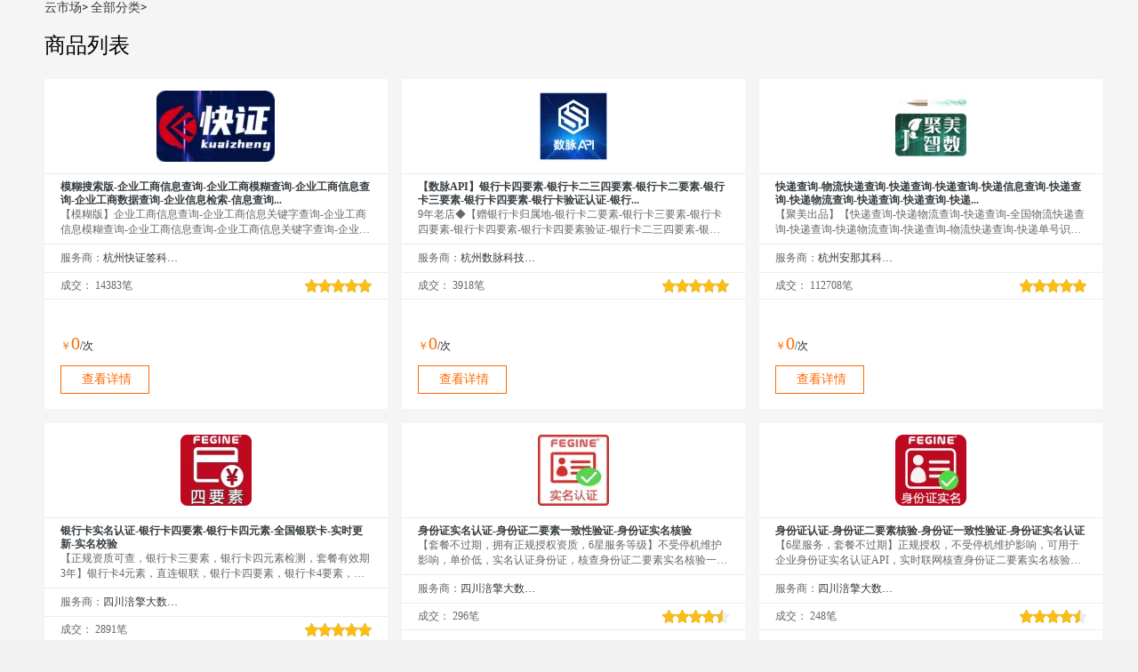

--- FILE ---
content_type: text/html;charset=UTF-8
request_url: https://market.aliyun.com/products/205885210/?curPage=5
body_size: 6744
content:

<!DOCTYPE html>
<html lang="zh-CN">
<head>
    <title>云市场_镜像市场_API市场_应用市场-阿里云云市场</title>
    <meta http-equiv="Content-Type" content="text/html;charset=utf-8">
    <meta name="keywords" content="建站服务,API集市,企业应用,云市场,阿里云,阿里云云市场" />
    <meta name="description" content="阿里云云市场提供服务，建站服务，api服务，软件服务，助力企业、客户更好的解决问题，帮助企业进行数字化建设。" />
    <meta name="viewport" content="width=device-width, initial-scale=1.0">
    <link rel="nofollow" href="//img.alicdn.com/tfs/TB1_ZXuNcfpK1RjSZFOXXa6nFXa-32-32.ico" type="image/x-icon">
    <link rel="canonical" href="https://market.aliyun.com/products/">
    <link rel="stylesheet" href="//g.alicdn.com/aliyun??nav-loader/css/index.css,react-market/0.5.4/css/common.css,dblx/0.0.3/index.css,www-dpl/0.7.23/knight/css/global.css,www-dpl/0.7.23/knight/css/dpl.css">
    <link rel="stylesheet" href="//g.alicdn.com/market-fe/search-list/1.0.17/index.css" />
</head>

<body data-spm="730005"><script nonce="1a1e4cc84501462a9eefe9d79a915d53">
with(document)with(body)with(insertBefore(createElement("script"),firstChild))setAttribute("exparams","category=&userid=&aplus&yunid=&&trid=2147808717696067567545514e8d69&asid=AQAAAABlDnppSWCEAAAAAACXcQTmoOT84Q==",id="tb-beacon-aplus",src=(location>"https"?"//g":"//g")+".alicdn.com/alilog/mlog/aplus_v2.js")
</script>
<div class="y-row">
    <nav>
        <a href="//market.aliyun.com/" rel="follow">云市场</a>&gt;
        <a href="//market.aliyun.com/products/" rel="follow">全部分类</a>&gt;
            </nav>
</div>

<div class="y-row">
    <div class="header">
        <h1 class="header-info-name">商品列表</h1>
    </div>
    <div class="market-commodity-list vertical">
            <div class="market-commodity-card vertical">
            <div class="market-commodity-card-logo">
                <a href="/detail/cmapi00066571?innerSource=search" rel="follow">
                    <img src="//photogallery.oss-cn-hangzhou.aliyuncs.com/photo/1268918629396420/605701c5ca41c3f5c41f98349d26c8f155ce8.gif?x-oss-process=image/resize,h_80,m_lfit/format,webp" alt="模糊搜索版-企业工商信息查询-企业工商模糊查询-企业工商信息查询-企业工商数据查询-企业信息检索-信息查询..." />
                </a>
            </div>
            <div class="market-commodity-card-middle">
                <div class="market-commodity-card-info">
                    <div class="market-commodity-card-info-row ">
                        <div class="market-commodity-card-info-top">
                            <div class="market-commodity-card-info-title">
                                <a href="/detail/cmapi00066571?innerSource=search" rel="follow"><b>模糊搜索版-企业工商信息查询-企业工商模糊查询-企业工商信息查询-企业工商数据查询-企业信息检索-信息查询...</b></a>
                            </div>
                            <p class="market-commodity-card-info-desc" title="【模糊版】企业工商信息查询-企业工商信息关键字查询-企业工商信息模糊查询-企业工商信息查询-企业工商信息关键字查询-企业工商信息模糊查询-企业工商信息查询-企业工商信息关键字查询-企业工商信息模糊查询-企业工商信息查询-企业工商信息关键字查询-企业工商信息模糊查询-企业工商信息查询-企业工商信息关键字查询-企业工商信息模糊查询-企业工商信息查询-企业工商信息关键字查询-企业工商信息模糊查询-企业信息查询-企业信息查询-企业信息查询-企业信息查询-企业信息查询-企业信息查询-企业信息查询-企业信息查询-企业信息查询-企业...">【模糊版】企业工商信息查询-企业工商信息关键字查询-企业工商信息模糊查询-企业工商信息查询-企业工商信息关键字查询-企业工商信息模糊查询-企业工商信息查询-企业工商信息关键字查询-企业工商信息模糊查询-企业工商信息查询-企业工商信息关键字查询-企业工商信息模糊查询-企业工商信息查询-企业工商信息关键字查询-企业工商信息模糊查询-企业工商信息查询-企业工商信息关键字查询-企业工商信息模糊查询-企业信息查询-企业信息查询-企业信息查询-企业信息查询-企业信息查询-企业信息查询-企业信息查询-企业信息查询-企业信息查询-企业...</p>
                        </div>
                    </div>
                    <div class="market-commodity-card-info-row">
                        <div class="market-commodity-card-info-row-shop">
                            <span class="market-commodity-card-info-row-shop-supplier">
                                <span>服务商：</span>
                                <a class="black blackhide" href="/store/4925909/index.html" title="杭州快证签科技有限公司" rel="follow">杭州快证签科技有限公司</a>
                            </span>
                        </div>
                    </div>
                    <div class="market-commodity-card-info-block">
                        <div>
                            <span>成交：</span>
                            <span aria-haspopup="true" aria-expanded="false">14383笔</span>
                        </div>
                        <div class="score">
                            <div class="market-score" title="5.0分">
                                                                                                                                            <img src="//img.alicdn.com/imgextra/i1/O1CN01j9paaX1YMCO1NBxKF_!!6000000003044-2-tps-26-26.png" alt="fullStar"/>
                                                                            <img src="//img.alicdn.com/imgextra/i1/O1CN01j9paaX1YMCO1NBxKF_!!6000000003044-2-tps-26-26.png" alt="fullStar"/>
                                                                            <img src="//img.alicdn.com/imgextra/i1/O1CN01j9paaX1YMCO1NBxKF_!!6000000003044-2-tps-26-26.png" alt="fullStar"/>
                                                                            <img src="//img.alicdn.com/imgextra/i1/O1CN01j9paaX1YMCO1NBxKF_!!6000000003044-2-tps-26-26.png" alt="fullStar"/>
                                                                            <img src="//img.alicdn.com/imgextra/i1/O1CN01j9paaX1YMCO1NBxKF_!!6000000003044-2-tps-26-26.png" alt="fullStar"/>
                                                                                                                                                                </div>
                        </div>
                    </div>
                    <div class="market-commodity-card-tags"></div>
                </div>
            </div>
            <div class="market-commodity-card-end">
                <div class="market-commodity-card-price">
                    <span><i>￥</i><span>0</span><i>/次</i></span>
                </div>
                <div class="market-commodity-card-originprice">
                    <span></span>
                </div>
                <a href="/detail/cmapi00066571?innerSource=search" rel="follow">
                    <button type="button" class="next-btn next-medium next-btn-normal market-commodity-card-buy">
                        <span class="next-btn-helper">查看详情</span>
                    </button>
                </a>
            </div>
        </div>
            <div class="market-commodity-card vertical">
            <div class="market-commodity-card-logo">
                <a href="/detail/cmapi00042212?innerSource=search" rel="follow">
                    <img src="https://photogallery.oss-cn-hangzhou.aliyuncs.com/photo/1168497929638421/362123eb9724909014914b159c80997ca92d3.商品主图.png?x-oss-process=image/resize,h_80,m_lfit/format,webp" alt="【数脉API】银行卡四要素-银行卡二三四要素-银行卡二要素-银行卡三要素-银行卡四要素-银行卡验证认证-银行..." />
                </a>
            </div>
            <div class="market-commodity-card-middle">
                <div class="market-commodity-card-info">
                    <div class="market-commodity-card-info-row ">
                        <div class="market-commodity-card-info-top">
                            <div class="market-commodity-card-info-title">
                                <a href="/detail/cmapi00042212?innerSource=search" rel="follow"><b>【数脉API】银行卡四要素-银行卡二三四要素-银行卡二要素-银行卡三要素-银行卡四要素-银行卡验证认证-银行...</b></a>
                            </div>
                            <p class="market-commodity-card-info-desc" title="9年老店◆【赠银行卡归属地-银行卡二要素-银行卡三要素-银行卡四要素-银行卡四要素-银行卡四要素验证-银行卡二三四要素-银行卡实名认证-银行卡实名核验-银行卡验证-银行卡二要素-银行卡三要素-银行卡四要素-实名认证】通过输入银行卡二要素（银行卡卡号+姓名）、银行卡三要素（银行卡卡号+姓名+身份证号码）、银行卡四要素（银行卡卡号+姓名+身份证号码+手机号），验证此二、三、四要素是否一致。">9年老店◆【赠银行卡归属地-银行卡二要素-银行卡三要素-银行卡四要素-银行卡四要素-银行卡四要素验证-银行卡二三四要素-银行卡实名认证-银行卡实名核验-银行卡验证-银行卡二要素-银行卡三要素-银行卡四要素-实名认证】通过输入银行卡二要素（银行卡卡号+姓名）、银行卡三要素（银行卡卡号+姓名+身份证号码）、银行卡四要素（银行卡卡号+姓名+身份证号码+手机号），验证此二、三、四要素是否一致。</p>
                        </div>
                    </div>
                    <div class="market-commodity-card-info-row">
                        <div class="market-commodity-card-info-row-shop">
                            <span class="market-commodity-card-info-row-shop-supplier">
                                <span>服务商：</span>
                                <a class="black blackhide" href="/store/3073459/index.html" title="杭州数脉科技有限公司" rel="follow">杭州数脉科技有限公司</a>
                            </span>
                        </div>
                    </div>
                    <div class="market-commodity-card-info-block">
                        <div>
                            <span>成交：</span>
                            <span aria-haspopup="true" aria-expanded="false">3918笔</span>
                        </div>
                        <div class="score">
                            <div class="market-score" title="5.0分">
                                                                                                                                            <img src="//img.alicdn.com/imgextra/i1/O1CN01j9paaX1YMCO1NBxKF_!!6000000003044-2-tps-26-26.png" alt="fullStar"/>
                                                                            <img src="//img.alicdn.com/imgextra/i1/O1CN01j9paaX1YMCO1NBxKF_!!6000000003044-2-tps-26-26.png" alt="fullStar"/>
                                                                            <img src="//img.alicdn.com/imgextra/i1/O1CN01j9paaX1YMCO1NBxKF_!!6000000003044-2-tps-26-26.png" alt="fullStar"/>
                                                                            <img src="//img.alicdn.com/imgextra/i1/O1CN01j9paaX1YMCO1NBxKF_!!6000000003044-2-tps-26-26.png" alt="fullStar"/>
                                                                            <img src="//img.alicdn.com/imgextra/i1/O1CN01j9paaX1YMCO1NBxKF_!!6000000003044-2-tps-26-26.png" alt="fullStar"/>
                                                                                                                                                                </div>
                        </div>
                    </div>
                    <div class="market-commodity-card-tags"></div>
                </div>
            </div>
            <div class="market-commodity-card-end">
                <div class="market-commodity-card-price">
                    <span><i>￥</i><span>0</span><i>/次</i></span>
                </div>
                <div class="market-commodity-card-originprice">
                    <span></span>
                </div>
                <a href="/detail/cmapi00042212?innerSource=search" rel="follow">
                    <button type="button" class="next-btn next-medium next-btn-normal market-commodity-card-buy">
                        <span class="next-btn-helper">查看详情</span>
                    </button>
                </a>
            </div>
        </div>
            <div class="market-commodity-card vertical">
            <div class="market-commodity-card-logo">
                <a href="/detail/cmapi00050778?innerSource=search" rel="follow">
                    <img src="https://photogallery.oss-cn-hangzhou.aliyuncs.com/photo/1126812675627618/44778ee93d92f64e040b4954d46e076ce7631.子弹拼接12.gif?x-oss-process=image/resize,h_80,m_lfit/format,webp" alt="快递查询-物流快递查询-快递查询-快递查询-快递信息查询-快递查询-快递物流查询-快递查询-快递查询-快递..." />
                </a>
            </div>
            <div class="market-commodity-card-middle">
                <div class="market-commodity-card-info">
                    <div class="market-commodity-card-info-row ">
                        <div class="market-commodity-card-info-top">
                            <div class="market-commodity-card-info-title">
                                <a href="/detail/cmapi00050778?innerSource=search" rel="follow"><b>快递查询-物流快递查询-快递查询-快递查询-快递信息查询-快递查询-快递物流查询-快递查询-快递查询-快递...</b></a>
                            </div>
                            <p class="market-commodity-card-info-desc" title="【聚美出品】【快递查询-快递物流查询-快递查询-全国物流快递查询-快递查询-快递物流查询-快递查询-物流快递查询-快递单号识别-快递查询-快递物流查询-快递查询-快递物流查询-物流快递查询-快递查询-快递物流查询-物流快递查询-快递查询-快递物流查询-快递查询-快递查询-快递物流查询-物流快递查询-快递查询-快递物流查询-物流快递查询-快递查询-快递物流查询-快递查询-快递物流查询-快递查询-快递物流查询-快递查询-快递物流查询-物流快递查询-快递查询-快递物流查询-快递查询-快递物流查询-物流快递查询-快递查询-快递查询-快递物流查询...">【聚美出品】【快递查询-快递物流查询-快递查询-全国物流快递查询-快递查询-快递物流查询-快递查询-物流快递查询-快递单号识别-快递查询-快递物流查询-快递查询-快递物流查询-物流快递查询-快递查询-快递物流查询-物流快递查询-快递查询-快递物流查询-快递查询-快递查询-快递物流查询-物流快递查询-快递查询-快递物流查询-物流快递查询-快递查询-快递物流查询-快递查询-快递物流查询-快递查询-快递物流查询-快递查询-快递物流查询-物流快递查询-快递查询-快递物流查询-快递查询-快递物流查询-物流快递查询-快递查询-快递查询-快递物流查询...</p>
                        </div>
                    </div>
                    <div class="market-commodity-card-info-row">
                        <div class="market-commodity-card-info-row-shop">
                            <span class="market-commodity-card-info-row-shop-supplier">
                                <span>服务商：</span>
                                <a class="black blackhide" href="/store/4925315/index.html" title="杭州安那其科技有限公司" rel="follow">杭州安那其科技有限公司</a>
                            </span>
                        </div>
                    </div>
                    <div class="market-commodity-card-info-block">
                        <div>
                            <span>成交：</span>
                            <span aria-haspopup="true" aria-expanded="false">112708笔</span>
                        </div>
                        <div class="score">
                            <div class="market-score" title="5.0分">
                                                                                                                                            <img src="//img.alicdn.com/imgextra/i1/O1CN01j9paaX1YMCO1NBxKF_!!6000000003044-2-tps-26-26.png" alt="fullStar"/>
                                                                            <img src="//img.alicdn.com/imgextra/i1/O1CN01j9paaX1YMCO1NBxKF_!!6000000003044-2-tps-26-26.png" alt="fullStar"/>
                                                                            <img src="//img.alicdn.com/imgextra/i1/O1CN01j9paaX1YMCO1NBxKF_!!6000000003044-2-tps-26-26.png" alt="fullStar"/>
                                                                            <img src="//img.alicdn.com/imgextra/i1/O1CN01j9paaX1YMCO1NBxKF_!!6000000003044-2-tps-26-26.png" alt="fullStar"/>
                                                                            <img src="//img.alicdn.com/imgextra/i1/O1CN01j9paaX1YMCO1NBxKF_!!6000000003044-2-tps-26-26.png" alt="fullStar"/>
                                                                                                                                                                </div>
                        </div>
                    </div>
                    <div class="market-commodity-card-tags"></div>
                </div>
            </div>
            <div class="market-commodity-card-end">
                <div class="market-commodity-card-price">
                    <span><i>￥</i><span>0</span><i>/次</i></span>
                </div>
                <div class="market-commodity-card-originprice">
                    <span></span>
                </div>
                <a href="/detail/cmapi00050778?innerSource=search" rel="follow">
                    <button type="button" class="next-btn next-medium next-btn-normal market-commodity-card-buy">
                        <span class="next-btn-helper">查看详情</span>
                    </button>
                </a>
            </div>
        </div>
            <div class="market-commodity-card vertical">
            <div class="market-commodity-card-logo">
                <a href="/detail/cmapi028281?innerSource=search" rel="follow">
                    <img src="https://photogallery.oss-cn-hangzhou.aliyuncs.com/photo/1577102289596554/2228103ecf4dabfc749679903c6772471c88e.png?x-oss-process=image/resize,h_80,m_lfit/format,webp" alt="银行卡实名认证-银行卡四要素-银行卡四元素-全国银联卡-实时更新-实名校验" />
                </a>
            </div>
            <div class="market-commodity-card-middle">
                <div class="market-commodity-card-info">
                    <div class="market-commodity-card-info-row ">
                        <div class="market-commodity-card-info-top">
                            <div class="market-commodity-card-info-title">
                                <a href="/detail/cmapi028281?innerSource=search" rel="follow"><b>银行卡实名认证-银行卡四要素-银行卡四元素-全国银联卡-实时更新-实名校验</b></a>
                            </div>
                            <p class="market-commodity-card-info-desc" title="【正规资质可查，银行卡三要素，银行卡四元素检测，套餐有效期3年】银行卡4元素，直连银联，银行卡四要素，银行卡4要素，验证姓名、身份证号、银行卡卡号、手机号四项检测是否一致；支持银联旗下所有银行，一次性对接，毫秒级响应，实时验证科学严谨，支持复核，结果可靠。">【正规资质可查，银行卡三要素，银行卡四元素检测，套餐有效期3年】银行卡4元素，直连银联，银行卡四要素，银行卡4要素，验证姓名、身份证号、银行卡卡号、手机号四项检测是否一致；支持银联旗下所有银行，一次性对接，毫秒级响应，实时验证科学严谨，支持复核，结果可靠。</p>
                        </div>
                    </div>
                    <div class="market-commodity-card-info-row">
                        <div class="market-commodity-card-info-row-shop">
                            <span class="market-commodity-card-info-row-shop-supplier">
                                <span>服务商：</span>
                                <a class="black blackhide" href="/store/2810598/index.html" title="四川涪擎大数据技术有限公司" rel="follow">四川涪擎大数据技术有限公司</a>
                            </span>
                        </div>
                    </div>
                    <div class="market-commodity-card-info-block">
                        <div>
                            <span>成交：</span>
                            <span aria-haspopup="true" aria-expanded="false">2891笔</span>
                        </div>
                        <div class="score">
                            <div class="market-score" title="5.0分">
                                                                                                                                            <img src="//img.alicdn.com/imgextra/i1/O1CN01j9paaX1YMCO1NBxKF_!!6000000003044-2-tps-26-26.png" alt="fullStar"/>
                                                                            <img src="//img.alicdn.com/imgextra/i1/O1CN01j9paaX1YMCO1NBxKF_!!6000000003044-2-tps-26-26.png" alt="fullStar"/>
                                                                            <img src="//img.alicdn.com/imgextra/i1/O1CN01j9paaX1YMCO1NBxKF_!!6000000003044-2-tps-26-26.png" alt="fullStar"/>
                                                                            <img src="//img.alicdn.com/imgextra/i1/O1CN01j9paaX1YMCO1NBxKF_!!6000000003044-2-tps-26-26.png" alt="fullStar"/>
                                                                            <img src="//img.alicdn.com/imgextra/i1/O1CN01j9paaX1YMCO1NBxKF_!!6000000003044-2-tps-26-26.png" alt="fullStar"/>
                                                                                                                                                                </div>
                        </div>
                    </div>
                    <div class="market-commodity-card-tags"></div>
                </div>
            </div>
            <div class="market-commodity-card-end">
                <div class="market-commodity-card-price">
                    <span><i>￥</i><span>0</span><i>/次</i></span>
                </div>
                <div class="market-commodity-card-originprice">
                    <span></span>
                </div>
                <a href="/detail/cmapi028281?innerSource=search" rel="follow">
                    <button type="button" class="next-btn next-medium next-btn-normal market-commodity-card-buy">
                        <span class="next-btn-helper">查看详情</span>
                    </button>
                </a>
            </div>
        </div>
            <div class="market-commodity-card vertical">
            <div class="market-commodity-card-logo">
                <a href="/detail/cmapi029522?innerSource=search" rel="follow">
                    <img src="https://photogallery.oss-cn-hangzhou.aliyuncs.com/photo/1577102289596554/2352259999bc00f574355adb9189ee4d032fc.png?x-oss-process=image/resize,h_80,m_lfit/format,webp" alt="身份证实名认证-身份证二要素一致性验证-身份证实名核验" />
                </a>
            </div>
            <div class="market-commodity-card-middle">
                <div class="market-commodity-card-info">
                    <div class="market-commodity-card-info-row ">
                        <div class="market-commodity-card-info-top">
                            <div class="market-commodity-card-info-title">
                                <a href="/detail/cmapi029522?innerSource=search" rel="follow"><b>身份证实名认证-身份证二要素一致性验证-身份证实名核验</b></a>
                            </div>
                            <p class="market-commodity-card-info-desc" title="【套餐不过期，拥有正规授权资质，6星服务等级】不受停机维护影响，单价低，实名认证身份证，核查身份证二要素实名核验一致性，身份证号码与姓名是否匹配。毫秒级响应，零缓存，校验验证可靠。(旺旺、钉钉在线技术支持，对接和疑难解答，可随时咨询)">【套餐不过期，拥有正规授权资质，6星服务等级】不受停机维护影响，单价低，实名认证身份证，核查身份证二要素实名核验一致性，身份证号码与姓名是否匹配。毫秒级响应，零缓存，校验验证可靠。(旺旺、钉钉在线技术支持，对接和疑难解答，可随时咨询)</p>
                        </div>
                    </div>
                    <div class="market-commodity-card-info-row">
                        <div class="market-commodity-card-info-row-shop">
                            <span class="market-commodity-card-info-row-shop-supplier">
                                <span>服务商：</span>
                                <a class="black blackhide" href="/store/2810598/index.html" title="四川涪擎大数据技术有限公司" rel="follow">四川涪擎大数据技术有限公司</a>
                            </span>
                        </div>
                    </div>
                    <div class="market-commodity-card-info-block">
                        <div>
                            <span>成交：</span>
                            <span aria-haspopup="true" aria-expanded="false">296笔</span>
                        </div>
                        <div class="score">
                            <div class="market-score" title="4.99分">
                                                                                                                                            <img src="//img.alicdn.com/imgextra/i1/O1CN01j9paaX1YMCO1NBxKF_!!6000000003044-2-tps-26-26.png" alt="fullStar"/>
                                                                            <img src="//img.alicdn.com/imgextra/i1/O1CN01j9paaX1YMCO1NBxKF_!!6000000003044-2-tps-26-26.png" alt="fullStar"/>
                                                                            <img src="//img.alicdn.com/imgextra/i1/O1CN01j9paaX1YMCO1NBxKF_!!6000000003044-2-tps-26-26.png" alt="fullStar"/>
                                                                            <img src="//img.alicdn.com/imgextra/i1/O1CN01j9paaX1YMCO1NBxKF_!!6000000003044-2-tps-26-26.png" alt="fullStar"/>
                                                                                                                                                                            <img src="//img.alicdn.com/imgextra/i3/O1CN01OSxxrN1Q5En0hiZtx_!!6000000001924-2-tps-26-26.png" alt="halfStar"/>
                                                                                                                                </div>
                        </div>
                    </div>
                    <div class="market-commodity-card-tags"></div>
                </div>
            </div>
            <div class="market-commodity-card-end">
                <div class="market-commodity-card-price">
                    <span><i>￥</i><span>5</span><i>/次</i></span>
                </div>
                <div class="market-commodity-card-originprice">
                    <span></span>
                </div>
                <a href="/detail/cmapi029522?innerSource=search" rel="follow">
                    <button type="button" class="next-btn next-medium next-btn-normal market-commodity-card-buy">
                        <span class="next-btn-helper">查看详情</span>
                    </button>
                </a>
            </div>
        </div>
            <div class="market-commodity-card vertical">
            <div class="market-commodity-card-logo">
                <a href="/detail/cmapi028649?innerSource=search" rel="follow">
                    <img src="https://photogallery.oss-cn-hangzhou.aliyuncs.com/photo/1577102289596554/22649938d7f823b384922bf1858c475e8a00b.png?x-oss-process=image/resize,h_80,m_lfit/format,webp" alt="身份证认证-身份证二要素核验-身份证一致性验证-身份证实名认证" />
                </a>
            </div>
            <div class="market-commodity-card-middle">
                <div class="market-commodity-card-info">
                    <div class="market-commodity-card-info-row ">
                        <div class="market-commodity-card-info-top">
                            <div class="market-commodity-card-info-title">
                                <a href="/detail/cmapi028649?innerSource=search" rel="follow"><b>身份证认证-身份证二要素核验-身份证一致性验证-身份证实名认证</b></a>
                            </div>
                            <p class="market-commodity-card-info-desc" title="【6星服务，套餐不过期】正规授权，不受停机维护影响，可用于企业身份证实名认证API，实时联网核查身份证二要素实名核验是否一致，身份证认证；校验验证可靠，毫秒级响应。">【6星服务，套餐不过期】正规授权，不受停机维护影响，可用于企业身份证实名认证API，实时联网核查身份证二要素实名核验是否一致，身份证认证；校验验证可靠，毫秒级响应。</p>
                        </div>
                    </div>
                    <div class="market-commodity-card-info-row">
                        <div class="market-commodity-card-info-row-shop">
                            <span class="market-commodity-card-info-row-shop-supplier">
                                <span>服务商：</span>
                                <a class="black blackhide" href="/store/2810598/index.html" title="四川涪擎大数据技术有限公司" rel="follow">四川涪擎大数据技术有限公司</a>
                            </span>
                        </div>
                    </div>
                    <div class="market-commodity-card-info-block">
                        <div>
                            <span>成交：</span>
                            <span aria-haspopup="true" aria-expanded="false">248笔</span>
                        </div>
                        <div class="score">
                            <div class="market-score" title="4.99分">
                                                                                                                                            <img src="//img.alicdn.com/imgextra/i1/O1CN01j9paaX1YMCO1NBxKF_!!6000000003044-2-tps-26-26.png" alt="fullStar"/>
                                                                            <img src="//img.alicdn.com/imgextra/i1/O1CN01j9paaX1YMCO1NBxKF_!!6000000003044-2-tps-26-26.png" alt="fullStar"/>
                                                                            <img src="//img.alicdn.com/imgextra/i1/O1CN01j9paaX1YMCO1NBxKF_!!6000000003044-2-tps-26-26.png" alt="fullStar"/>
                                                                            <img src="//img.alicdn.com/imgextra/i1/O1CN01j9paaX1YMCO1NBxKF_!!6000000003044-2-tps-26-26.png" alt="fullStar"/>
                                                                                                                                                                            <img src="//img.alicdn.com/imgextra/i3/O1CN01OSxxrN1Q5En0hiZtx_!!6000000001924-2-tps-26-26.png" alt="halfStar"/>
                                                                                                                                </div>
                        </div>
                    </div>
                    <div class="market-commodity-card-tags"></div>
                </div>
            </div>
            <div class="market-commodity-card-end">
                <div class="market-commodity-card-price">
                    <span><i>￥</i><span>0</span><i>/次</i></span>
                </div>
                <div class="market-commodity-card-originprice">
                    <span></span>
                </div>
                <a href="/detail/cmapi028649?innerSource=search" rel="follow">
                    <button type="button" class="next-btn next-medium next-btn-normal market-commodity-card-buy">
                        <span class="next-btn-helper">查看详情</span>
                    </button>
                </a>
            </div>
        </div>
            <div class="market-commodity-card vertical">
            <div class="market-commodity-card-logo">
                <a href="/detail/cmapi00037415?innerSource=search" rel="follow">
                    <img src="https://photogallery.oss-cn-hangzhou.aliyuncs.com/photo/1652228856334692/31415b0e16a1cd083447490bf2be6eee5f778.png?x-oss-process=image/resize,h_80,m_lfit/format,webp" alt="【三网106短信】短信接口-短信验证码-短信通知-数字藏品短信-短信API_支持转网_自定义签名模板" />
                </a>
            </div>
            <div class="market-commodity-card-middle">
                <div class="market-commodity-card-info">
                    <div class="market-commodity-card-info-row ">
                        <div class="market-commodity-card-info-top">
                            <div class="market-commodity-card-info-title">
                                <a href="/detail/cmapi00037415?innerSource=search" rel="follow"><b>【三网106短信】短信接口-短信验证码-短信通知-数字藏品短信-短信API_支持转网_自定义签名模板</b></a>
                            </div>
                            <p class="market-commodity-card-info-desc" title="【低至1分】【支持数字藏品】【一】可申请智能短信，显示企业品牌和LOGO；【二】适用各类短信验证码、会员通知提醒；【三】提供专属控制台，自定义签名和模板、长度自适应，长达500字；【四】支持虚拟号段、192广电、携号转网等发送，大容量高并发，3秒可达；【五】适用企事业单位/个体使用；【六】《短信营销、身份证实名认证、手机三要素实名认证、银行卡二、三、四要素实名认证》，点击右侧服务商进入店铺查看。">【低至1分】【支持数字藏品】【一】可申请智能短信，显示企业品牌和LOGO；【二】适用各类短信验证码、会员通知提醒；【三】提供专属控制台，自定义签名和模板、长度自适应，长达500字；【四】支持虚拟号段、192广电、携号转网等发送，大容量高并发，3秒可达；【五】适用企事业单位/个体使用；【六】《短信营销、身份证实名认证、手机三要素实名认证、银行卡二、三、四要素实名认证》，点击右侧服务商进入店铺查看。</p>
                        </div>
                    </div>
                    <div class="market-commodity-card-info-row">
                        <div class="market-commodity-card-info-row-shop">
                            <span class="market-commodity-card-info-row-shop-supplier">
                                <span>服务商：</span>
                                <a class="black blackhide" href="/store/3764696/index.html" title="杭州国阳科技有限公司" rel="follow">杭州国阳科技有限公司</a>
                            </span>
                        </div>
                    </div>
                    <div class="market-commodity-card-info-block">
                        <div>
                            <span>成交：</span>
                            <span aria-haspopup="true" aria-expanded="false">22519笔</span>
                        </div>
                        <div class="score">
                            <div class="market-score" title="5.0分">
                                                                                                                                            <img src="//img.alicdn.com/imgextra/i1/O1CN01j9paaX1YMCO1NBxKF_!!6000000003044-2-tps-26-26.png" alt="fullStar"/>
                                                                            <img src="//img.alicdn.com/imgextra/i1/O1CN01j9paaX1YMCO1NBxKF_!!6000000003044-2-tps-26-26.png" alt="fullStar"/>
                                                                            <img src="//img.alicdn.com/imgextra/i1/O1CN01j9paaX1YMCO1NBxKF_!!6000000003044-2-tps-26-26.png" alt="fullStar"/>
                                                                            <img src="//img.alicdn.com/imgextra/i1/O1CN01j9paaX1YMCO1NBxKF_!!6000000003044-2-tps-26-26.png" alt="fullStar"/>
                                                                            <img src="//img.alicdn.com/imgextra/i1/O1CN01j9paaX1YMCO1NBxKF_!!6000000003044-2-tps-26-26.png" alt="fullStar"/>
                                                                                                                                                                </div>
                        </div>
                    </div>
                    <div class="market-commodity-card-tags"></div>
                </div>
            </div>
            <div class="market-commodity-card-end">
                <div class="market-commodity-card-price">
                    <span><i>￥</i><span>0</span><i>/次</i></span>
                </div>
                <div class="market-commodity-card-originprice">
                    <span></span>
                </div>
                <a href="/detail/cmapi00037415?innerSource=search" rel="follow">
                    <button type="button" class="next-btn next-medium next-btn-normal market-commodity-card-buy">
                        <span class="next-btn-helper">查看详情</span>
                    </button>
                </a>
            </div>
        </div>
            <div class="market-commodity-card vertical">
            <div class="market-commodity-card-logo">
                <a href="/detail/cmapi00054337?innerSource=search" rel="follow">
                    <img src="https://photogallery.oss-cn-hangzhou.aliyuncs.com/photo/1672811714107002/483372552fd0a420048748ef2e1d78f876998.png?x-oss-process=image/resize,h_80,m_lfit/format,webp" alt="快递物流查询-快递查询-快递物流查询-快递单号查询-快递物流查询-快递查询-快递物流单号查询-全国快递单号..." />
                </a>
            </div>
            <div class="market-commodity-card-middle">
                <div class="market-commodity-card-info">
                    <div class="market-commodity-card-info-row ">
                        <div class="market-commodity-card-info-top">
                            <div class="market-commodity-card-info-title">
                                <a href="/detail/cmapi00054337?innerSource=search" rel="follow"><b>快递物流查询-快递查询-快递物流查询-快递单号查询-快递物流查询-快递查询-快递物流单号查询-全国快递单号...</b></a>
                            </div>
                            <p class="market-commodity-card-info-desc" title="【特惠1分/次-快递物流查询-快递单号查询-物流快递查询-快递单号查询-快递单号识别-物流快递查询-快递单号自动识别-全国物流快递查询-物流轨迹信息查询】★支持国内、国际物流信息、物流追踪信息查询服务，包括顺丰、圆通、申通、中通、韵达、百世、EMS等快递物流查询，同步支持物流轨迹查询功能。中通、顺丰、跨越需传手机后四位进行查询。24h不间断运维，专业技术支持在线服务。目前已服务国内多家知名企事业单位。">【特惠1分/次-快递物流查询-快递单号查询-物流快递查询-快递单号查询-快递单号识别-物流快递查询-快递单号自动识别-全国物流快递查询-物流轨迹信息查询】★支持国内、国际物流信息、物流追踪信息查询服务，包括顺丰、圆通、申通、中通、韵达、百世、EMS等快递物流查询，同步支持物流轨迹查询功能。中通、顺丰、跨越需传手机后四位进行查询。24h不间断运维，专业技术支持在线服务。目前已服务国内多家知名企事业单位。</p>
                        </div>
                    </div>
                    <div class="market-commodity-card-info-row">
                        <div class="market-commodity-card-info-row-shop">
                            <span class="market-commodity-card-info-row-shop-supplier">
                                <span>服务商：</span>
                                <a class="black blackhide" href="/store/4925420/index.html" title="浙江数链云信息技术有限公司" rel="follow">浙江数链云信息技术有限公司</a>
                            </span>
                        </div>
                    </div>
                    <div class="market-commodity-card-info-block">
                        <div>
                            <span>成交：</span>
                            <span aria-haspopup="true" aria-expanded="false">76649笔</span>
                        </div>
                        <div class="score">
                            <div class="market-score" title="5.0分">
                                                                                                                                            <img src="//img.alicdn.com/imgextra/i1/O1CN01j9paaX1YMCO1NBxKF_!!6000000003044-2-tps-26-26.png" alt="fullStar"/>
                                                                            <img src="//img.alicdn.com/imgextra/i1/O1CN01j9paaX1YMCO1NBxKF_!!6000000003044-2-tps-26-26.png" alt="fullStar"/>
                                                                            <img src="//img.alicdn.com/imgextra/i1/O1CN01j9paaX1YMCO1NBxKF_!!6000000003044-2-tps-26-26.png" alt="fullStar"/>
                                                                            <img src="//img.alicdn.com/imgextra/i1/O1CN01j9paaX1YMCO1NBxKF_!!6000000003044-2-tps-26-26.png" alt="fullStar"/>
                                                                            <img src="//img.alicdn.com/imgextra/i1/O1CN01j9paaX1YMCO1NBxKF_!!6000000003044-2-tps-26-26.png" alt="fullStar"/>
                                                                                                                                                                </div>
                        </div>
                    </div>
                    <div class="market-commodity-card-tags"></div>
                </div>
            </div>
            <div class="market-commodity-card-end">
                <div class="market-commodity-card-price">
                    <span><i>￥</i><span>0</span><i>/次</i></span>
                </div>
                <div class="market-commodity-card-originprice">
                    <span></span>
                </div>
                <a href="/detail/cmapi00054337?innerSource=search" rel="follow">
                    <button type="button" class="next-btn next-medium next-btn-normal market-commodity-card-buy">
                        <span class="next-btn-helper">查看详情</span>
                    </button>
                </a>
            </div>
        </div>
            <div class="market-commodity-card vertical">
            <div class="market-commodity-card-logo">
                <a href="/detail/cmapi00071987?innerSource=search" rel="follow">
                    <img src="//photogallery.oss-cn-hangzhou.aliyuncs.com/photo/1268918629396420/605701c5ca41c3f5c41f98349d26c8f155ce8.gif?x-oss-process=image/resize,h_80,m_lfit/format,webp" alt="活体检测-活体检测H5-活体检测-视频活体-实人认证-人脸识别-刷脸认证-活体检测-活体人脸识别-活体检测-活体..." />
                </a>
            </div>
            <div class="market-commodity-card-middle">
                <div class="market-commodity-card-info">
                    <div class="market-commodity-card-info-row ">
                        <div class="market-commodity-card-info-top">
                            <div class="market-commodity-card-info-title">
                                <a href="/detail/cmapi00071987?innerSource=search" rel="follow"><b>活体检测-活体检测H5-活体检测-视频活体-实人认证-人脸识别-刷脸认证-活体检测-活体人脸识别-活体检测-活体...</b></a>
                            </div>
                            <p class="market-commodity-card-info-desc" title="【活体检测-对接简单-支持小程序-APP-H5】摇头、点头、左转头、右转头、眨眼、张嘴、动作检测-活体检测H5-活体判断-人证比对-实人认证-人脸识别-人脸认证-人脸识别-活体人脸识别-活体检测-活体检测H5-活体判断-视频活体-人脸识别-人脸识别-视频活体-人脸识别-活体人脸识别-活体检测-活体检测H5-活体判断-人证比对-视频认证-活体检测-人脸认证-活体检测-活体人脸识别-活体检测-活体检测H5-活体判断-人证比对-真人活体-真人视频验证-人脸认证-活体检测-活体人脸识别-活体检测-活体检测H5-实人认证-在线活体检测-视频活体-活体检测-活体检测-...">【活体检测-对接简单-支持小程序-APP-H5】摇头、点头、左转头、右转头、眨眼、张嘴、动作检测-活体检测H5-活体判断-人证比对-实人认证-人脸识别-人脸认证-人脸识别-活体人脸识别-活体检测-活体检测H5-活体判断-视频活体-人脸识别-人脸识别-视频活体-人脸识别-活体人脸识别-活体检测-活体检测H5-活体判断-人证比对-视频认证-活体检测-人脸认证-活体检测-活体人脸识别-活体检测-活体检测H5-活体判断-人证比对-真人活体-真人视频验证-人脸认证-活体检测-活体人脸识别-活体检测-活体检测H5-实人认证-在线活体检测-视频活体-活体检测-活体检测-...</p>
                        </div>
                    </div>
                    <div class="market-commodity-card-info-row">
                        <div class="market-commodity-card-info-row-shop">
                            <span class="market-commodity-card-info-row-shop-supplier">
                                <span>服务商：</span>
                                <a class="black blackhide" href="/store/4925909/index.html" title="杭州快证签科技有限公司" rel="follow">杭州快证签科技有限公司</a>
                            </span>
                        </div>
                    </div>
                    <div class="market-commodity-card-info-block">
                        <div>
                            <span>成交：</span>
                            <span aria-haspopup="true" aria-expanded="false">24635笔</span>
                        </div>
                        <div class="score">
                            <div class="market-score" title="5.0分">
                                                                                                                                            <img src="//img.alicdn.com/imgextra/i1/O1CN01j9paaX1YMCO1NBxKF_!!6000000003044-2-tps-26-26.png" alt="fullStar"/>
                                                                            <img src="//img.alicdn.com/imgextra/i1/O1CN01j9paaX1YMCO1NBxKF_!!6000000003044-2-tps-26-26.png" alt="fullStar"/>
                                                                            <img src="//img.alicdn.com/imgextra/i1/O1CN01j9paaX1YMCO1NBxKF_!!6000000003044-2-tps-26-26.png" alt="fullStar"/>
                                                                            <img src="//img.alicdn.com/imgextra/i1/O1CN01j9paaX1YMCO1NBxKF_!!6000000003044-2-tps-26-26.png" alt="fullStar"/>
                                                                            <img src="//img.alicdn.com/imgextra/i1/O1CN01j9paaX1YMCO1NBxKF_!!6000000003044-2-tps-26-26.png" alt="fullStar"/>
                                                                                                                                                                </div>
                        </div>
                    </div>
                    <div class="market-commodity-card-tags"></div>
                </div>
            </div>
            <div class="market-commodity-card-end">
                <div class="market-commodity-card-price">
                    <span><i>￥</i><span>0</span><i>/次</i></span>
                </div>
                <div class="market-commodity-card-originprice">
                    <span></span>
                </div>
                <a href="/detail/cmapi00071987?innerSource=search" rel="follow">
                    <button type="button" class="next-btn next-medium next-btn-normal market-commodity-card-buy">
                        <span class="next-btn-helper">查看详情</span>
                    </button>
                </a>
            </div>
        </div>
            <div class="market-commodity-card vertical">
            <div class="market-commodity-card-logo">
                <a href="/detail/cmfw00066623.html?innerSource=search" rel="follow">
                    <img src="https://photogallery.oss-cn-hangzhou.aliyuncs.com/photo/1132019569796276/606234936c06519f14f89bc0c93444481eaed.商品主图.png?x-oss-process=image/resize,h_80,m_lfit/format,webp" alt="高德开放平台-路径规划" />
                </a>
            </div>
            <div class="market-commodity-card-middle">
                <div class="market-commodity-card-info">
                    <div class="market-commodity-card-info-row ">
                        <div class="market-commodity-card-info-top">
                            <div class="market-commodity-card-info-title">
                                <a href="/detail/cmfw00066623.html?innerSource=search" rel="follow"><b>高德开放平台-路径规划</b></a>
                            </div>
                            <p class="market-commodity-card-info-desc" title="高德开放平台-路线规划是一类 Web API 接口服务，以 HTTP/HTTPS 形式提供了多种路线规划服务。支持驾车、公交、步行、骑行、电动车路线规划。">高德开放平台-路线规划是一类 Web API 接口服务，以 HTTP/HTTPS 形式提供了多种路线规划服务。支持驾车、公交、步行、骑行、电动车路线规划。</p>
                        </div>
                    </div>
                    <div class="market-commodity-card-info-row">
                        <div class="market-commodity-card-info-row-shop">
                            <span class="market-commodity-card-info-row-shop-supplier">
                                <span>服务商：</span>
                                <a class="black blackhide" href="/store/4925914/index.html" title="高德软件-云市场精选店" rel="follow">高德软件-云市场精选店</a>
                            </span>
                        </div>
                    </div>
                    <div class="market-commodity-card-info-block">
                        <div>
                            <span>成交：</span>
                            <span aria-haspopup="true" aria-expanded="false">10笔</span>
                        </div>
                        <div class="score">
                            <div class="market-score" title="5.0分">
                                                                                                                                            <img src="//img.alicdn.com/imgextra/i1/O1CN01j9paaX1YMCO1NBxKF_!!6000000003044-2-tps-26-26.png" alt="fullStar"/>
                                                                            <img src="//img.alicdn.com/imgextra/i1/O1CN01j9paaX1YMCO1NBxKF_!!6000000003044-2-tps-26-26.png" alt="fullStar"/>
                                                                            <img src="//img.alicdn.com/imgextra/i1/O1CN01j9paaX1YMCO1NBxKF_!!6000000003044-2-tps-26-26.png" alt="fullStar"/>
                                                                            <img src="//img.alicdn.com/imgextra/i1/O1CN01j9paaX1YMCO1NBxKF_!!6000000003044-2-tps-26-26.png" alt="fullStar"/>
                                                                            <img src="//img.alicdn.com/imgextra/i1/O1CN01j9paaX1YMCO1NBxKF_!!6000000003044-2-tps-26-26.png" alt="fullStar"/>
                                                                                                                                                                </div>
                        </div>
                    </div>
                    <div class="market-commodity-card-tags"></div>
                </div>
            </div>
            <div class="market-commodity-card-end">
                <div class="market-commodity-card-price">
                    <span><i>￥</i><span>20000</span><i>/次</i></span>
                </div>
                <div class="market-commodity-card-originprice">
                    <span></span>
                </div>
                <a href="/detail/cmfw00066623.html?innerSource=search" rel="follow">
                    <button type="button" class="next-btn next-medium next-btn-normal market-commodity-card-buy">
                        <span class="next-btn-helper">查看详情</span>
                    </button>
                </a>
            </div>
        </div>
            <div class="market-commodity-card vertical">
            <div class="market-commodity-card-logo">
                <a href="/detail/cmapi028807?innerSource=search" rel="follow">
                    <img src="https://photogallery.oss-cn-hangzhou.aliyuncs.com/photo/1577102289596554/22807956deb7b0b304abaa36c739cf3ad09fe.png?x-oss-process=image/resize,h_80,m_lfit/format,webp" alt="银行卡实名认证-银行卡三要素(3元素)银行卡四要素(4元素)-银行卡实名验证校验核验" />
                </a>
            </div>
            <div class="market-commodity-card-middle">
                <div class="market-commodity-card-info">
                    <div class="market-commodity-card-info-row ">
                        <div class="market-commodity-card-info-top">
                            <div class="market-commodity-card-info-title">
                                <a href="/detail/cmapi028807?innerSource=search" rel="follow"><b>银行卡实名认证-银行卡三要素(3元素)银行卡四要素(4元素)-银行卡实名验证校验核验</b></a>
                            </div>
                            <p class="market-commodity-card-info-desc" title="【正规银联合同可查，套餐不过期】银行卡三要素，银行卡四元素，银行卡3元素，银行卡4元素，银行卡实名认证，银行卡实名校验核对。银行卡3元素，银行卡4元素，银行卡卡号认证，毫秒级响应，验证实时可靠。">【正规银联合同可查，套餐不过期】银行卡三要素，银行卡四元素，银行卡3元素，银行卡4元素，银行卡实名认证，银行卡实名校验核对。银行卡3元素，银行卡4元素，银行卡卡号认证，毫秒级响应，验证实时可靠。</p>
                        </div>
                    </div>
                    <div class="market-commodity-card-info-row">
                        <div class="market-commodity-card-info-row-shop">
                            <span class="market-commodity-card-info-row-shop-supplier">
                                <span>服务商：</span>
                                <a class="black blackhide" href="/store/2810598/index.html" title="四川涪擎大数据技术有限公司" rel="follow">四川涪擎大数据技术有限公司</a>
                            </span>
                        </div>
                    </div>
                    <div class="market-commodity-card-info-block">
                        <div>
                            <span>成交：</span>
                            <span aria-haspopup="true" aria-expanded="false">221笔</span>
                        </div>
                        <div class="score">
                            <div class="market-score" title="4.96分">
                                                                                                                                            <img src="//img.alicdn.com/imgextra/i1/O1CN01j9paaX1YMCO1NBxKF_!!6000000003044-2-tps-26-26.png" alt="fullStar"/>
                                                                            <img src="//img.alicdn.com/imgextra/i1/O1CN01j9paaX1YMCO1NBxKF_!!6000000003044-2-tps-26-26.png" alt="fullStar"/>
                                                                            <img src="//img.alicdn.com/imgextra/i1/O1CN01j9paaX1YMCO1NBxKF_!!6000000003044-2-tps-26-26.png" alt="fullStar"/>
                                                                            <img src="//img.alicdn.com/imgextra/i1/O1CN01j9paaX1YMCO1NBxKF_!!6000000003044-2-tps-26-26.png" alt="fullStar"/>
                                                                                                                                                                            <img src="//img.alicdn.com/imgextra/i3/O1CN01OSxxrN1Q5En0hiZtx_!!6000000001924-2-tps-26-26.png" alt="halfStar"/>
                                                                                                                                </div>
                        </div>
                    </div>
                    <div class="market-commodity-card-tags"></div>
                </div>
            </div>
            <div class="market-commodity-card-end">
                <div class="market-commodity-card-price">
                    <span><i>￥</i><span>0</span><i>/次</i></span>
                </div>
                <div class="market-commodity-card-originprice">
                    <span></span>
                </div>
                <a href="/detail/cmapi028807?innerSource=search" rel="follow">
                    <button type="button" class="next-btn next-medium next-btn-normal market-commodity-card-buy">
                        <span class="next-btn-helper">查看详情</span>
                    </button>
                </a>
            </div>
        </div>
            <div class="market-commodity-card vertical">
            <div class="market-commodity-card-logo">
                <a href="/detail/cmapi00052499?innerSource=search" rel="follow">
                    <img src="https://photogallery.oss-cn-hangzhou.aliyuncs.com/photo/1168497929638421/464997608852e02f64e48ad88ba4d5f538f6a.商品主图.png?x-oss-process=image/resize,h_80,m_lfit/format,webp" alt="【数脉API】IP归属地查询-IPv4地址查询-IP地址解析-IP地址定位查询-IP地理位置查询-城市节点" />
                </a>
            </div>
            <div class="market-commodity-card-middle">
                <div class="market-commodity-card-info">
                    <div class="market-commodity-card-info-row ">
                        <div class="market-commodity-card-info-top">
                            <div class="market-commodity-card-info-title">
                                <a href="/detail/cmapi00052499?innerSource=search" rel="follow"><b>【数脉API】IP归属地查询-IPv4地址查询-IP地址解析-IP地址定位查询-IP地理位置查询-城市节点</b></a>
                            </div>
                            <p class="market-commodity-card-info-desc" title="9年老店◆【IP归属地查询-IP地址查询-IP地址解析-ip地址定位查询-城市节点】根据IP地址查询归属地信息，包含省、市和运营商等信息。该接口将地图测绘技术与人工智能相结合，利用动态密度聚类等算法完成IP地址地理位置定位。该版本适用于企业或个人开发者，如需IPv6欢迎咨询客服，新老客户享5折优惠！口碑商家◆精益求精◆品质保障◆金牌售后—阿里云6星级金牌服务商">9年老店◆【IP归属地查询-IP地址查询-IP地址解析-ip地址定位查询-城市节点】根据IP地址查询归属地信息，包含省、市和运营商等信息。该接口将地图测绘技术与人工智能相结合，利用动态密度聚类等算法完成IP地址地理位置定位。该版本适用于企业或个人开发者，如需IPv6欢迎咨询客服，新老客户享5折优惠！口碑商家◆精益求精◆品质保障◆金牌售后—阿里云6星级金牌服务商</p>
                        </div>
                    </div>
                    <div class="market-commodity-card-info-row">
                        <div class="market-commodity-card-info-row-shop">
                            <span class="market-commodity-card-info-row-shop-supplier">
                                <span>服务商：</span>
                                <a class="black blackhide" href="/store/3073459/index.html" title="杭州数脉科技有限公司" rel="follow">杭州数脉科技有限公司</a>
                            </span>
                        </div>
                    </div>
                    <div class="market-commodity-card-info-block">
                        <div>
                            <span>成交：</span>
                            <span aria-haspopup="true" aria-expanded="false">44308笔</span>
                        </div>
                        <div class="score">
                            <div class="market-score" title="5.0分">
                                                                                                                                            <img src="//img.alicdn.com/imgextra/i1/O1CN01j9paaX1YMCO1NBxKF_!!6000000003044-2-tps-26-26.png" alt="fullStar"/>
                                                                            <img src="//img.alicdn.com/imgextra/i1/O1CN01j9paaX1YMCO1NBxKF_!!6000000003044-2-tps-26-26.png" alt="fullStar"/>
                                                                            <img src="//img.alicdn.com/imgextra/i1/O1CN01j9paaX1YMCO1NBxKF_!!6000000003044-2-tps-26-26.png" alt="fullStar"/>
                                                                            <img src="//img.alicdn.com/imgextra/i1/O1CN01j9paaX1YMCO1NBxKF_!!6000000003044-2-tps-26-26.png" alt="fullStar"/>
                                                                            <img src="//img.alicdn.com/imgextra/i1/O1CN01j9paaX1YMCO1NBxKF_!!6000000003044-2-tps-26-26.png" alt="fullStar"/>
                                                                                                                                                                </div>
                        </div>
                    </div>
                    <div class="market-commodity-card-tags"></div>
                </div>
            </div>
            <div class="market-commodity-card-end">
                <div class="market-commodity-card-price">
                    <span><i>￥</i><span>0</span><i>/次</i></span>
                </div>
                <div class="market-commodity-card-originprice">
                    <span></span>
                </div>
                <a href="/detail/cmapi00052499?innerSource=search" rel="follow">
                    <button type="button" class="next-btn next-medium next-btn-normal market-commodity-card-buy">
                        <span class="next-btn-helper">查看详情</span>
                    </button>
                </a>
            </div>
        </div>
        </div>
    <div class="page-wrap clearfix">
        <span class="y-paging y-paging-rn" style="margin-top: 20px;margin-bottom: 30px;">
                        
    
        
                
        
        
        
        
                
                
        
        
        
        
        
        
                                        
                                                                                                                                                                        
                                        
                
    <span class='y-paging y-paging-rn'>
        <span class='y-page-list'>
        <span data-page-index='4' class='y-prev'><a class='page-preview' href='/products/205885210/?curPage=4'>上一页</a></span>  <span data-page-index='1' class='y-page'><a href='/products/205885210/?curPage=1' class='page-num'>1</a></span> <span class='y-omit'>...</span> <span data-page-index='3' class='y-page'><a class='page-num' href='/products/205885210/?curPage=3'>3</a></span>  <span data-page-index='4' class='y-page'><a class='page-num' href='/products/205885210/?curPage=4'>4</a></span> <span data-page-index='5' class='y-page y-current'>5</span> <span data-page-index='6' class='y-page'><a class='page-num' href='/products/205885210/?curPage=6'>6</a></span>  <span data-page-index='7' class='y-page'><a class='page-num' href='/products/205885210/?curPage=7'>7</a></span>  <span class='y-omit'>...</span> <span data-page-index='278' class='y-page'><a href='/products/205885210/?curPage=278' class='page-num'>278</a></span>  <span data-page-index='6' class='y-next'><a class='page-next' href='/products/205885210/?curPage=6'>下一页</a></span>
        </span>
    </span>
            </span>
    </div>
</div>

<div class="y-row">
    <div class="item-intro item-mt">
        <b class="item-label">热搜类目</b>
        <div class="item-text-wrap">
            <a href="//market.aliyun.com/products/56778013/cmgj006820.html">通达云OA</a>
            <a href="//market.aliyun.com/products/56812015/cmjj006981.html">VPN服务器</a>
            <a href="//market.aliyun.com/products/52734001">服务市场</a>
            <a href="//market.aliyun.com/products/52738004">数据迁移</a>
            <a href="//market.aliyun.com/products/52746001">环境配置</a>
            <a href="//free.aliyun.com" rel="nofollow">免费活动</a>
            <a href="//www.aliyun.com/product/ecs">云服务器</a>
            <a href="//market.aliyun.com/jianzhan">网站建设</a>
            <a href="//market.aliyun.com/products/53616009">建站系统</a>
            <a href="//market.aliyun.com/products/55530001">应用开发</a>
            <a href="//market.aliyun.com/products/57002003/cmapi011900.html">短信服务</a>
            <a href="//market.aliyun.com/products/53398003/cmjj006784.html">PHP教程</a>
            <a href="//market.aliyun.com/products/53690006/cmgj000262.html">linux安装</a>
            <a href="//market.aliyun.com/products" rel="follow">云市场产品</a>
        </div>
        <b class="item-label">热搜产品</b>
        <div class="item-text-wrap">
            <a href="//market.aliyun.com/products/57000002/cmapi010845.html">股票行情</a>
            <a href="//market.aliyun.com/products/57002003/cmapi011900.html">阿里短信服务</a>
            <a href="//market.aliyun.com/products/57096001/cmapi010812.html">中国天气预报接口</a>
            <a href="//market.aliyun.com/products/57000002/cmapi018194.html">人脸识别技术</a>
            <a href="//market.aliyun.com/products/57126001/cmapi011120.html">全国快递查询</a>
            <a href="//market.aliyun.com/products/templatelist/cmjz000340.html">云市场产品</a>
            <a href="//market.aliyun.com/products/52750001/cmjj010081.html">多用户商城系统</a>
            <a href="//market.aliyun.com/products/52750001/cmyy000054.html">云商城</a>
            <a href="//market.aliyun.com/templateList">网站模板</a>
            <a href="//market.aliyun.com/products/53448001">软件运行环境</a>
            <a href="//market.aliyun.com/products/53690006/cmgj000268.html">OSS客户端工具</a>
        </div>
        <b class="item-label">快速入口</b>
        <div class="item-text-wrap">
            <a href="//www.aliyun.com/product/rds">云数据库rds</a>
            <a href="//www.aliyun.com/product/oss">云存储oss</a>
            <a href="//free.aliyun.com" rel="nofollow">免费云服务器</a>
            <a href="//data.aliyun.com/" rel="nofollow">大数据</a>
            <a href="//yq.aliyun.com/wenzhang/list-page-100">社区文章</a>
            <a href="//market.aliyun.com/products/53690006/cmgj000268.html">OSS客户端工具</a>
            <a href="//market.aliyun.com/products/53690006/cmgj000281.html">OSS控制台客户端</a>
            <a href="//market.aliyun.com/products/55530001/jxsc000067.html">GitLab代码管理</a>
            <a href="//market.aliyun.com/products/56092004/jxsc000048.html">全能环境</a>
            <a href="//market.aliyun.com/products/56778013">企业软件</a>
            <a href="//market.aliyun.com/software">服务器软件</a>
            <a href="//yq.aliyun.com/ziliao" rel="nofollow">技术资料</a>
        </div>
    </div>
</div>
</body>
</html>

--- FILE ---
content_type: application/javascript
request_url: https://log.mmstat.com/eg.js?t=1769606758860
body_size: 82
content:
window.goldlog=(window.goldlog||{});goldlog.Etag="afwAIhnXuAACAQOJx/XE70kr";goldlog.stag=2;

--- FILE ---
content_type: application/javascript
request_url: https://log.mmstat.com/eg.js?t=1769606761362
body_size: -99
content:
window.goldlog=(window.goldlog||{});goldlog.Etag="afwAIiBALwACAQOJx/U05oAO";goldlog.stag=1;